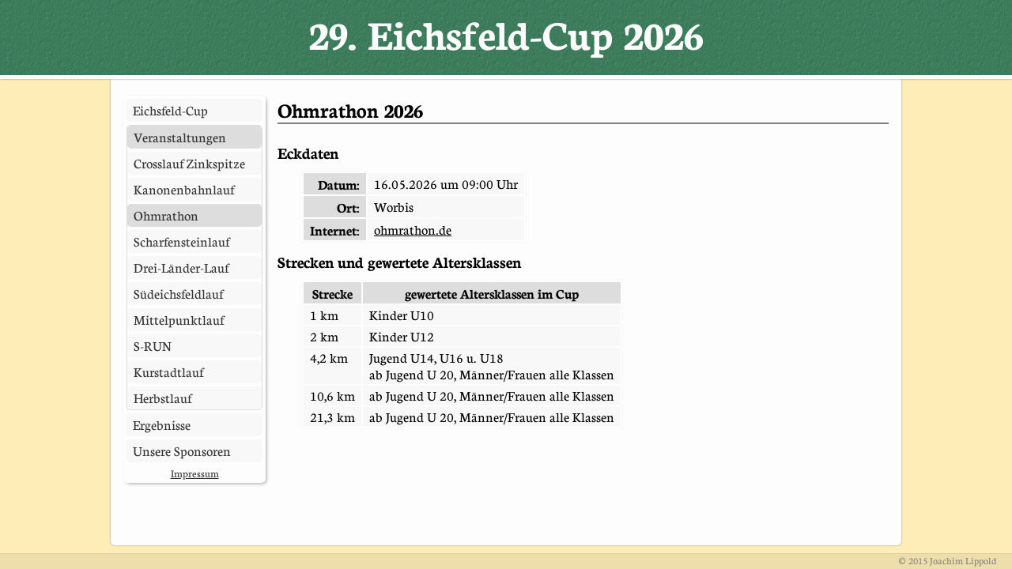

--- FILE ---
content_type: text/html; charset=utf-8
request_url: https://www.eichsfeld-cup.de/cms/laeufe/ohmrathon
body_size: 2042
content:
<!DOCTYPE html>
<html>
  <head>
    <title> Ohmrathon 2026 - 29. Eichsfeld-Cup 2026 </title>
    <meta charset="UTF-8"/>
    <meta name="viewport" content="width=device-width">
    <link rel="preload" href="/r/webfonts/Neuton/Neuton-Regular.woff" as="font" type="font/woff" crossorigin>
    <link rel="preload" href="/r/webfonts/Neuton/Neuton-Bold.woff" as="font" type="font/woff" crossorigin>    
    <script type="text/javascript">
      //Viewport festlegen/aktualisieren
      const mobilePortrait = window.matchMedia("only screen and (max-width: 480px) and (orientation: portrait)");
      const tablet = window.matchMedia("only screen and (min-width: 481px) and (max-width: 1000px)");
      mobilePortrait.addListener(setupViewport);
      tablet.addListener(setupViewport);
      window.addEventListener("orientationchange", () => {
        document.querySelector("meta[name='viewport']").setAttribute("content", "width=device-width");
      });
      setupViewport();
      function setupViewport() {
        let viewport = document.querySelector("meta[name='viewport']");
        if (mobilePortrait.matches) viewport.setAttribute("content", "width=400");
        else if (tablet.matches) viewport.setAttribute("content", "width=1000");
        else viewport.setAttribute("content", "width=device-width");
      }
      document.addEventListener("DOMContentLoaded", () => {
        //Menu in Mobilansicht
        var handler = (event) => {
          event.preventDefault(); // no click event, if touch is supported
          const nav = document.querySelector("main > aside > nav");
          if (document.body.classList.contains("burgerMenuVisible")) {
            nav.style.transition = "top 0.5s cubic-bezier(.6,.04,.98,.34)";
          }
          else {
            nav.style.transition = "top 0.5s cubic-bezier(.08,.82,.17,1)";
          }
          document.body.classList.toggle("burgerMenuVisible");
        };
        var target = document.querySelector("header > span.burgerMenu");
        target.addEventListener("click", handler);
        target.addEventListener("touchstart", handler);
      });
    </script>
    <link rel="stylesheet" type="text/css" href="/r/base.css">    
  </head>
  <body>
    <header>
      <h1> 29. Eichsfeld-Cup 2026 </h1>
      <span class="burgerMenu"></span>
    </header>
    <main>
      <aside>
        <nav>
          <ul>
            <li> <a href="/cms/cup"> Eichsfeld-Cup </a> </li>
            <li class="expanded">
              <a href="/cms/laeufe"> Veranstaltungen </a>
              <ul>
                <li> <a href="/cms/laeufe/crosslauf-zinkspitze" title="23. Crosslauf Rund um die Zinkspitze 2026"> Crosslauf Zinkspitze </a> </li>
                <li> <a href="/cms/laeufe/kanonenbahnlauf" title="22. Kanonenbahnlauf 2026"> Kanonenbahnlauf </a> </li>
                <li class="selected"> <a href="/cms/laeufe/ohmrathon" title="Ohmrathon 2026"> Ohmrathon </a> </li>
                <li> <a href="/cms/laeufe/scharfensteinlauf" title="Scharfensteinlauf 2026"> Scharfensteinlauf </a> </li>
                <li> <a href="/cms/laeufe/drei-laender-lauf" title="35. Drei-Länder-Lauf 2026"> Drei-Länder-Lauf </a> </li>
                <li> <a href="/cms/laeufe/suedeichsfeldlauf" title="Südeichsfeldlauf 2026"> Südeichsfeldlauf </a> </li>
                <li> <a href="/cms/laeufe/mittelpunktlauf" title="21. Volkslauf um den Mittelpunkt Deutschlands 2026"> Mittelpunktlauf </a> </li>
                <li> <a href="/cms/laeufe/s-run" title="4. S-RUN Sparkassenlauf &quot;Rund um das Dünkreuz&quot; 2026"> S-RUN </a> </li>
                <li> <a href="/cms/laeufe/kurstadtlauf" title="27. VR-Bank Mitte Kurstadtlauf 2026"> Kurstadtlauf </a> </li>
                <li> <a href="/cms/laeufe/herbstlauf" title="VR-Bank Mitte Herbstlauf 2026"> Herbstlauf </a> </li>
              </ul>
            </li>
            <li> <a href="/cms/ergebnisse"> Ergebnisse </a> </li>
            <li> <a href="/cms/sponsoren"> Unsere Sponsoren </a> </li>
            <li class="impressum"> <a href="/cms/impressum"> Impressum </a> </li>
          </ul>
        </nav>
      </aside>
      <article>
        <h2> Ohmrathon 2026 </h2>
        <script type="application/ld+json">{"performer":{"name":"Eichsfeld-Cup","@type":"SportsOrganization"},"location":{"geo":{"longitude":"10.370317","latitude":"51.419749","@type":"GeoCoordinates"},"name":"Ohmbergstadion","address":{"streetAddress":"Am Stadion 10","addressCountry":"DE","addressLocality":"Leinefelde-Worbis","postalCode":"37339","@type":"PostalAddress"},"@type":"Place"},"name":"Ohmrathon 2026","description":"Volkslauf","@context":"http://schema.org","offers":{"url":"http://ohmrathon.de","@type":"Offer"},"endDate":"2026-05-16T15:00:00","url":"http://www.eichsfeld-cup.de/cms/laeufe/ohmrathon","startDate":"2026-05-16T09:00:00","@type":"SportsEvent"}</script>
        <h3> Eckdaten </h3>
        <table>
          <tr>
            <th class="right"> Datum: </th> <td> 16.05.2026 um  09:00 Uhr</td>
          </tr>
          <tr>
            <th class="right"> Ort: </th> <td> Worbis </td>
          </tr>
          <tr>
            <th class="right"> Internet: </th> <td> <a target="_blank" href="http://ohmrathon.de">ohmrathon.de</a> </td>
          </tr>
        </table>
        <h3> Strecken und gewertete Altersklassen </h3>
        <table>
          <tr>
            <th> Strecke </th> <th> gewertete Altersklassen im Cup </th>
          </tr>
          <tr>
            <td class="top"> 1 km </td> <td> Kinder U10 </td>
          </tr>
          <tr>
            <td class="top"> 2 km </td> <td> Kinder U12 </td>
          </tr>
          <tr>
            <td class="top"> 4,2 km </td> <td> Jugend U14, U16 u. U18<br /> ab Jugend U 20, Männer/Frauen alle Klassen </td>
          </tr>
          <tr>
            <td class="top"> 10,6 km </td> <td> ab Jugend U 20, Männer/Frauen alle Klassen </td>
          </tr>
          <tr>
            <td class="top"> 21,3 km </td> <td> ab Jugend U 20, Männer/Frauen alle Klassen </td>
          </tr>
        </table>
      </article>
    </main>
    <footer>
      &copy; 2015 Joachim Lippold
    </footer>
  </body>
</html>



--- FILE ---
content_type: text/css
request_url: https://www.eichsfeld-cup.de/r/base.css
body_size: 2890
content:
@font-face {
  font-family: 'Neuton';
  font-style: normal;
  font-weight: 700;
  src: local('Neuton Bold'), local('Neuton-Bold'), url(webfonts/Neuton/Neuton-Bold.woff) format('woff');
}
@font-face {
  font-family: 'Neuton';
  font-style: normal;
  font-weight: 400;
  src: local('Neuton Regular'), local('Neuton-Regular'), url(webfonts/Neuton/Neuton-Regular.woff) format('woff');
}

/* set block mode for new html5 elements (old browsers) */
header, section, footer, aside, nav, main, article, figure {
  display: block;
}

html, body {
  margin: 0;
  padding: 0;
  background-color: #feedb7;
  font-family: 'Neuton', serif;
}

header {
  color: #fdfdfd;
  background: #0f5e36 url("img/header-bg.png") repeat center;
  padding: 1px;
  box-shadow: 0px 0px 2px 0px gray;
  border-bottom: 5px solid white;
  position: relative;
  z-index: 100;
  height: 100px;
  box-sizing: border-box;
  min-width: 640px;
}

header h1 {
  font-family: 'Neuton', serif;
  font-weight: 700;
  font-size: 55px;
  margin: 5px 0;
  text-align: center;
  white-space: nowrap;
}

main {
  background-color: #fdfdfd;
  max-width: 1000px;
  min-width: 640px;
  min-height: calc(100vh - 100px - 30px);
  margin: auto;
  padding: 1px;
  box-sizing: border-box;
  box-shadow: 0px 0px 2px 0px gray;
  border-radius: 0 0 5px 5px;
}
main:after {
  content: '';
  display: block;
  clear: both;
}

footer {
  height: 20px;
  text-align: right;
  padding: 1px 20px 0;
  box-sizing: border-box;
  color: gray;
  font-size: 13px;
  overflow: hidden;
  margin-top: 10px;
  border-top: 1px solid #ddce9f;
  background-color: #eedeac;
}

main > aside {
  float: left;
}

main > aside > nav ul {
  list-style: none;
  padding: 0;
  border-radius: 5px;
  box-sizing: border-box;
  overflow: hidden;
}

main > aside > nav > ul li {
  border-radius: 5px;
  margin: 4px 0;
  font-size: 18px;
  padding: 0;
}

main > aside > nav > ul {
  margin: 20px 15px;
  box-shadow: 2px 2px 5px -2px gray;
  width: 180px;
}

main > aside > nav > ul > li {
  margin: 4px;
}

main > aside > nav > ul > li.impressum > a {
  background-color: inherit;
  text-align: center;
  font-size: 14px;
  padding: 2px 8px 0;
  text-decoration: underline;
}

main > aside > nav > ul li > a {
  background-color: #f8f8f8;
  color: #333;
  text-decoration: none;
  display: block;
  margin: 0;
  padding: 4px 8px;
  border-radius: 5px;
}

main > aside > nav > ul > li.expanded > ul > li.selected > a,
main > aside > nav > ul li.selected > a {
  background-color: #ddd;
}

main > aside > nav > ul > li.expanded {
  border: 1px solid #ddd;
}

main > aside > nav > ul > li.expanded > a:first-child {
  background-color: #ddd;
}

main > aside > nav > ul > li.expanded > ul > li:last-child {
  margin-bottom: 0;
}

main > aside > nav > ul > li.expanded > ul > li:hover:not(.selected) > a,
main > aside > nav > ul > li:hover:not(.impressum):not(.selected):not(.expanded) > a {
  background-color: #f4f4f4;
}

main > aside > nav > ul > li:hover:not(.expanded) a,
main > aside > nav > ul > li.expanded a:hover,
main > aside > nav > ul > li.expanded > ul > li:hover a {
  color: #111;
  text-decoration: underline;
}

main > article {
  margin: 20px 15px 15px 210px;
  font-size: 18px;
}

main > article >:first-child {
  margin-top: 0;
}

main > article > h2 {
  border-bottom: 2px solid gray;
}

main > article > h3,
main > article > #resultFilter  h3 {
  margin: 10px 0;
}

main > article p {
  margin: 10px 0;
}

main > article p.info {
  background-color: #fef7e3;
  margin-left: -5px;
  margin-right: -5px;
  border-radius: 5px;
  padding: 5px;
  box-shadow: 0px 0px 2px 0px gray;
}

main > article > .canceled,
main > article > .unconfirmed {
  border-radius: 5px;
  border: 3px solid crimson;
  padding: 5px;
}

main > article > .canceled > span:nth-child(1),
main > article > .unconfirmed > span:nth-child(1) {
  color: crimson;
  font-weight: bold;
}

main > article span.canceled,
main > article span.unconfirmed {
  border-radius: 5px;
  border: 2px solid crimson;
  padding: 3px;
  color: crimson;
}

main > article > .unconfirmed > span:nth-child(1),
main > article span.unconfirmed {
  border-color: darkorange;
  color: darkorange;
}
main > article > .unconfirmed {
  border-color: darkorange;
}

main > article > table {
  border: 1px solid #f8f8f8;
  margin-left: 30px;
  border-spacing: 2px;
}

main > article > table th {
  background-color: #ddd;
  padding: 2px 8px;
}

main > article > table td {
  background-color: #f8f8f8;
  padding: 2px 8px;
}

main > article > #resultFilter {
  display:none;
}

main > article > #resultFilter  ul {
  margin: 10px 0 15px;
  list-style: none;
  padding-left: 20px;
}

main > article > table.result {
  margin: 0;
  border-collapse: collapse;
  border: 1px solid #BBB;
  width: 100%;
  margin-bottom: 20px;
}

main > article > table.result span.min2,
main > article > table.result span.final,
main > article.final > table.result:not(.final),
main > article.final > table.result > tbody > tr:not(.final),
main > article.final > table.result > tbody > tr.open:not(.final) + tr,
main > article.final > table.result span.int,
main > article.final > table.result span.min2,
main > article.min2 > table.result:not(.min2),
main > article.min2 > table.result > tbody > tr:not(.min2),
main > article.min2 > table.result > tbody > tr.open:not(.min2) + tr, 
main > article.min2 > table.result span.int,
main > article.min2 > table.result span.final {
  display: none;
}

main > article.min2 > table.result span.min2,
main > article.final > table.result span.final {
  display: inline;
}

main > article > table.result table {
  font-size: 90%;
  width: 100%;
  text-align: left;
  border-collapse: separate;
}

main > article > table.result > colgroup > col:nth-child(2) {
  width: 30%;
}

main > article > table.result > colgroup > col:nth-child(4) {
  width: 40%;
}

main > article > table.result table td:nth-last-child(1),
main > article > table.result table td:nth-last-child(2),
main > article > table.result table td:nth-last-child(4) {
  text-align: center;
}
main > article > table.result table td:nth-child(2) {
  white-space: normal;
  overflow-wrap: anywhere;
}

main > article > table.result table tr.ignored {
  text-decoration: line-through;
  color: grey;
}

main > article > table.result > tbody > tr > td:nth-child(4) {
  max-width: 250px;
  overflow: hidden;
  text-overflow: ellipsis;
}

main > article > table.result td {
  background-color: transparent;
  white-space: nowrap;
  vertical-align: baseline;
}

main > article > table.result > thead > tr > th:first-child, 
main > article > table.result > tbody > tr > td:first-child {
  padding-left: 15px;
  text-align: center;
}

main > article > table.result > thead > tr > th:last-child, 
main > article > table.result > tbody > tr > td:last-child {
  padding-right: 15px;
  text-align: center;
}

main > article > table.result > tbody > tr > td:nth-child(3) {
  text-align: center;
}

main > article > table.result > thead > tr > th[colspan] {
  text-align:left
}

main > article > table.result > tbody > tr:nth-child(2n+1) {
  border-top: 1px solid #bbb;
}

main > article > table.result > tbody > tr.open:nth-child(2n+1) + tr {
  display: table-row;
}

main > article > table.result > tbody > tr:nth-child(2n+1) > td:first-child {
  position:relative;
}

main > article > table.result > tbody > tr:nth-child(2n+1) > td:first-child:before {
  content:'';
  position:absolute;
  display:block;
  top:6px;
  left:3px;
  border: 8px solid transparent;
  box-sizing: border-box;
  border-left-color: #0F5E36;
}

main > article > table.result > tbody > tr.open:nth-child(2n+1) > td:first-child:before {
  border-top-color: #0F5E36;
  border-left-color: transparent;
  top: 10px;
}

main > article > table.result > tbody > tr:nth-child(2n){
  display:none;
}

main > article:not(.final):not(.min2) > table.result > tbody > tr:nth-child(4n-1),
main > article:not(.final):not(.min2) > table.result > tbody > tr:nth-child(4n),
main > article.min2 > table.result > tbody > tr.min2-even,
main > article.min2 > table.result > tbody > tr.min2-even + tr ,
main > article.final > table.result > tbody > tr.final-even,
main > article.final > table.result > tbody > tr.final-even + tr {
  background-color: #FFF6DC;
}

main > article > table.result td ol {
  list-style: none;
  white-space: normal;
  font-size: 75%;
  padding:0;
  margin:0 0 5px;
  text-align: left;
  counter-reset: bonus-subscript;
}
main > article > table.result td ol li {
  position: relative;
  margin-left: 25px;
}
main > article > table.result td ol li:before {
  counter-increment: bonus-subscript;
  content: counter(bonus-subscript) ") ";
  position: absolute;
  left: -25px;
  text-align: right;
  width: 20px;
  display: block;
}
main > article > table.result th a.winners {
  float: right;
  padding-top: 0.4em;
}
main > article > table.result th a.winners > img {
  vertical-align: bottom;
}

main > article > ul > li {
  margin: 10px;
}

a {
  color: inherit;
}

.right {
  text-align: right;
}

.top {
  vertical-align: top;
}

/* sponsoring links */
ul.sponsor-list {
  padding: 0;
  margin: 0;
}
ul.sponsor-list li {
  list-style: none;
  margin: 15px 0;
}
ul.sponsor-list li > a {
  text-decoration: none;
  display: block;
  border-radius: 5px;
  padding: 10px;
  box-shadow: 0px 0px 2px 0px gray;
}
ul.sponsor-list li > a span.url {
  background: url('img/globe2-white.svg') border-box left bottom / auto 1em no-repeat;
  padding-left: 1.25em;
  text-decoration: underline;
  line-height: 2;
}
ul.sponsor-list li.praxisBojanowski a {
  background: linear-gradient(to right, transparent 17em, #8c0000 17.1em),
              url('img/praxis-bojanowski.png') border-box left center / 17em auto no-repeat;
  padding: 2.5em 0.5em 2.5em 19em;
  color: white;
}
ul.sponsor-list li.dvagCHotze a {
  background: linear-gradient(to right, transparent 17em, #be9e1a 17.1em),
              url('img/dvag-c-hotze.png') border-box 1em center / 15em auto no-repeat;
  padding: 2.5em 0.5em 2.5em 19em;
  color: white;
}


/* fixed viewport 400 for portrait <= 480 */
header > span.burgerMenu {
  display: none;
}
@media only screen and (max-width: 480px) and (orientation: portrait) {
  html,body,main {
    max-width: 400px;
    min-width: 400px;
    background-color: #fdfdfd;
  }
  header, main {
    min-width: 0;
  }
  header {
    height: 50px;
    position: fixed;
    width: 100%;
    top: 0;
    z-index: 10;
  }
  header > span.burgerMenu {
    content: '';
    display: block;
    position: absolute;
    right: 10px;
    top: 4px;
    border: 1px solid white;
    border-radius: 5px;
    width: 36px;
    height: 36px;
    box-sizing: border-box;
    padding: 2px;
    transition: 0.5s ease;
    background: url("img/bar.svg") center 5px/contain no-repeat,
                url("img/bar.svg") center/contain no-repeat,
                url("img/bar.svg") center 19px/contain no-repeat,
                #fff3;
  }
  body.burgerMenuVisible header > span.burgerMenu {
    background: url("img/bar.svg") center center/contain no-repeat,
                url("img/bar.svg") center/contain no-repeat,
                url("img/bar.svg") center center/contain no-repeat,
                #fff3;
  }
  header > h1 {
    font-size: 28px;
    text-align: left;
    margin: 0 56px 0 10px;
  }
  main {
    min-height: 100vh;
    margin-top: 50px;
    border-radius: 0;
    box-shadow: none;
  }
  main > aside {
    float: none;
  }
  main > aside > nav > ul {
    margin: 0;
    width: auto;
    background-color: white;
    box-shadow: 0px 2px 5px -2px gray;
  }
  main > aside > nav {
    margin: 0;
    position: fixed;
    right: 0;
    left: 0;
    top: -100vh;
    background-color: white;
    box-shadow: 0px 2px 5px -2px gray;
    z-index: 9;
    max-height: calc(100vh - 50px);
    overflow: auto;
    overscroll-behavior: contain;
  }
  body.burgerMenuVisible main > aside > nav {
    top: 50px !important;
  }
  main > aside > nav > ul li > a {
    padding: 8px 16px;
  }
  main > article {
    margin: 10px;
    font-size: 14px;
  }
  main > article p {
    text-align: justify;
  }
  main > article > table {
    margin-left: 0;
  }
  main > article > ul {
    padding-left: 12px;
  }
  main > article > table.result th,
  main > article > table.result td {
    padding: 2px;
  }
  main > article > table.result > tbody > tr > td {
    padding: 6px 2px;
  }
  main > article > table.result > tbody > tr > td:nth-child(2),
  main > article > table.result > tbody > tr > td:nth-child(4) {
    white-space: normal;
    overflow-wrap: anywhere;
  }
  main > article > table.result {
    font-size: 13px;
    margin-right: -8px;
    margin-left: -8px;
    width: calc(100% + 16px);
  }
  main > article > table.result > tbody > tr > td[colspan] {
    padding-left: 0;
    padding-right: 0;
  }
  main > article > table.result > tbody > tr:nth-child(2n+1) > td:first-child::before {
    top: 5px;
  }
  main > article > table.result > thead > tr > th:first-child {
    padding-left: 5px;
  }
  main > article > table.result > thead > tr > th:last-child {
    padding-right: 5px;
  }
  main > article > table.result > tbody > tr > td:last-child {
    padding-right: 2px;
  }
  main > article > table.result th a.winners {
    float: none; /*sonst layout shift*/
  }
  main > article > table.result th a.winners > img {
    aspect-ratio: 3/2;
    width: 100%;
    height: auto;
  }
  #resultFilter ul li * {
    padding: 4px 0;
    display: inline-block;
  }

  /* sponsoring links */
  ul.sponsor-list li.praxisBojanowski a {
    background: linear-gradient(to bottom, transparent 15em, #8c0000 15.1em),
                url('img/praxis-bojanowski.png') border-box center 0.5em / auto 14em no-repeat;
    padding: 16.5em 1em 1.5em 1em;
    color: white;
  }
  ul.sponsor-list li.dvagCHotze a {
    background: linear-gradient(to bottom, transparent 15em, #be9e1a 15.1em),
                url('img/dvag-c-hotze.png') border-box center 1em / auto 13em no-repeat;
    padding: 16.5em 1em 1.5em 1em;
    color: white;
  }
}
/* fixed viewport 1000 for tablets */
/* currently also used for mobile landscape */
@media only screen and (min-width: 481px) and (max-width: 1000px) {
  html,body,main {
    max-width: 1000px;
    min-width: 1000px;
    background-color: #fdfdfd;
  }
  main {
    border-radius: 0;
    box-shadow: none;
  }
}
